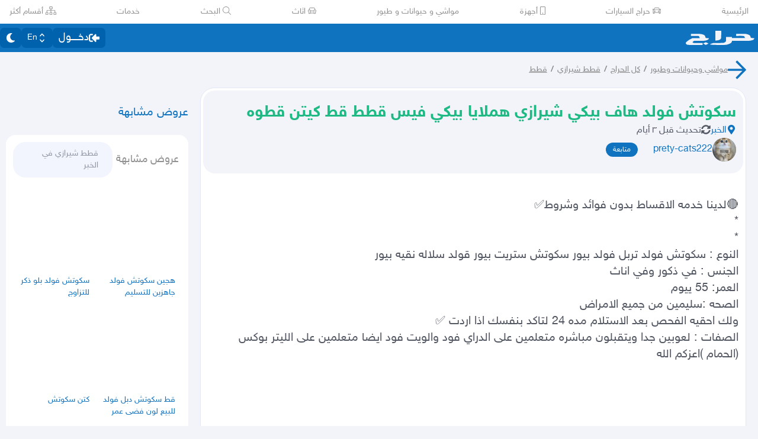

--- FILE ---
content_type: application/javascript
request_url: https://v8-cdn.haraj.com.sa/ext_v11/assets/menu-l2F7RgnP.js
body_size: 3754
content:

!function(){try{var e="undefined"!=typeof window?window:"undefined"!=typeof global?global:"undefined"!=typeof globalThis?globalThis:"undefined"!=typeof self?self:{},n=(new e.Error).stack;n&&(e._sentryDebugIds=e._sentryDebugIds||{},e._sentryDebugIds[n]="8a88d6c6-4750-5272-ba54-173eb51e154e")}catch(e){}}();
import{P as oe,K as W,w as ue,o as I,r as se,$ as ie,a as de,b as ce,e as me}from"./use-resolve-button-type-C9gmAOJY.js";import{r as v,R as D}from"./chunk-JMJ3UQ3L-CfoBu44Q.js";import{r as A}from"./index-DERl8ZY0.js";import{s as pe,a as fe}from"./use-text-value-Bt6e596x.js";import{K as w,y as L,o as g,L as k,c as ve,u as X,i as K,n as O,a as Ie,b as be,x as ye,p as ge,_ as Y,R as Se,O as J}from"./ScrollableContainer-CDArS5JY.js";import{R as Ee,A as he,h as xe,M as Pe,G as Z,c as b,u as $e,x as Me,a as Re,b as De,n as we,m as ke,f as Fe,y as _e,j as Te,F as z,d as Ce,r as Ae,e as Oe,g as Ke,i as B,_ as Le}from"./portal-F29hJchP.js";import{F as Ne}from"./use-tree-walker-QeoKPIK0.js";var Qe=(e=>(e[e.Open=0]="Open",e[e.Closed=1]="Closed",e))(Qe||{}),Ue=(e=>(e[e.Pointer=0]="Pointer",e[e.Other=1]="Other",e))(Ue||{}),Be=(e=>(e[e.OpenMenu=0]="OpenMenu",e[e.CloseMenu=1]="CloseMenu",e[e.GoToItem=2]="GoToItem",e[e.Search=3]="Search",e[e.ClearSearch=4]="ClearSearch",e[e.RegisterItem=5]="RegisterItem",e[e.UnregisterItem=6]="UnregisterItem",e[e.SetButtonElement=7]="SetButtonElement",e[e.SetItemsElement=8]="SetItemsElement",e))(Be||{});function G(e,r=o=>o){let o=e.activeItemIndex!==null?e.items[e.activeItemIndex]:null,n=Le(r(e.items.slice()),s=>s.dataRef.current.domRef.current),a=o?n.indexOf(o):null;return a===-1&&(a=null),{items:n,activeItemIndex:a}}let Ge={1(e){return e.menuState===1?e:{...e,activeItemIndex:null,menuState:1}},0(e){return e.menuState===0?e:{...e,__demoMode:!1,menuState:0}},2:(e,r)=>{var o,n,a,s,i;if(e.menuState===1)return e;let d={...e,searchQuery:"",activationTrigger:(o=r.trigger)!=null?o:1,__demoMode:!1};if(r.focus===b.Nothing)return{...d,activeItemIndex:null};if(r.focus===b.Specific)return{...d,activeItemIndex:e.items.findIndex(m=>m.id===r.id)};if(r.focus===b.Previous){let m=e.activeItemIndex;if(m!==null){let y=e.items[m].dataRef.current.domRef,t=B(r,{resolveItems:()=>e.items,resolveActiveIndex:()=>e.activeItemIndex,resolveId:u=>u.id,resolveDisabled:u=>u.dataRef.current.disabled});if(t!==null){let u=e.items[t].dataRef.current.domRef;if(((n=y.current)==null?void 0:n.previousElementSibling)===u.current||((a=u.current)==null?void 0:a.previousElementSibling)===null)return{...d,activeItemIndex:t}}}}else if(r.focus===b.Next){let m=e.activeItemIndex;if(m!==null){let y=e.items[m].dataRef.current.domRef,t=B(r,{resolveItems:()=>e.items,resolveActiveIndex:()=>e.activeItemIndex,resolveId:u=>u.id,resolveDisabled:u=>u.dataRef.current.disabled});if(t!==null){let u=e.items[t].dataRef.current.domRef;if(((s=y.current)==null?void 0:s.nextElementSibling)===u.current||((i=u.current)==null?void 0:i.nextElementSibling)===null)return{...d,activeItemIndex:t}}}}let c=G(e),p=B(r,{resolveItems:()=>c.items,resolveActiveIndex:()=>c.activeItemIndex,resolveId:m=>m.id,resolveDisabled:m=>m.dataRef.current.disabled});return{...d,...c,activeItemIndex:p}},3:(e,r)=>{let o=e.searchQuery!==""?0:1,n=e.searchQuery+r.value.toLowerCase(),a=(e.activeItemIndex!==null?e.items.slice(e.activeItemIndex+o).concat(e.items.slice(0,e.activeItemIndex+o)):e.items).find(i=>{var d;return((d=i.dataRef.current.textValue)==null?void 0:d.startsWith(n))&&!i.dataRef.current.disabled}),s=a?e.items.indexOf(a):-1;return s===-1||s===e.activeItemIndex?{...e,searchQuery:n}:{...e,searchQuery:n,activeItemIndex:s,activationTrigger:1}},4(e){return e.searchQuery===""?e:{...e,searchQuery:"",searchActiveItemIndex:null}},5:(e,r)=>{let o=G(e,n=>[...n,{id:r.id,dataRef:r.dataRef}]);return{...e,...o}},6:(e,r)=>{let o=G(e,n=>{let a=n.findIndex(s=>s.id===r.id);return a!==-1&&n.splice(a,1),n});return{...e,...o,activationTrigger:1}},7:(e,r)=>e.buttonElement===r.element?e:{...e,buttonElement:r.element},8:(e,r)=>e.itemsElement===r.element?e:{...e,itemsElement:r.element}},V=v.createContext(null);V.displayName="MenuContext";function N(e){let r=v.useContext(V);if(r===null){let o=new Error(`<${e} /> is missing a parent <Menu /> component.`);throw Error.captureStackTrace&&Error.captureStackTrace(o,N),o}return r}function Ve(e,r){return X(r.type,Ge,e,r)}let je=v.Fragment;function He(e,r){let{__demoMode:o=!1,...n}=e,a=v.useReducer(Ve,{__demoMode:o,menuState:o?0:1,buttonElement:null,itemsElement:null,items:[],searchQuery:"",activeItemIndex:null,activationTrigger:1}),[{menuState:s,itemsElement:i,buttonElement:d},c]=a,p=L(r);Ee(s===0,[d,i],(x,E)=>{c({type:1}),he(E,xe.Loose)||(x.preventDefault(),d==null||d.focus())});let m=g(()=>{c({type:1})}),y=v.useMemo(()=>({open:s===0,close:m}),[s,m]),t={ref:p},u=k();return D.createElement(Pe,null,D.createElement(V.Provider,{value:a},D.createElement(ve,{value:X(s,{0:K.Open,1:K.Closed})},u({ourProps:t,theirProps:n,slot:y,defaultTag:je,name:"Menu"}))))}let qe="button";function Je(e,r){var o;let n=v.useId(),{id:a=`headlessui-menu-button-${n}`,disabled:s=!1,autoFocus:i=!1,...d}=e,[c,p]=N("Menu.Button"),m=Oe(),y=L(r,Ke(),g(f=>p({type:7,element:f}))),t=g(f=>{switch(f.key){case I.Space:case I.Enter:case I.ArrowDown:f.preventDefault(),f.stopPropagation(),A.flushSync(()=>p({type:0})),p({type:2,focus:b.First});break;case I.ArrowUp:f.preventDefault(),f.stopPropagation(),A.flushSync(()=>p({type:0})),p({type:2,focus:b.Last});break}}),u=g(f=>{switch(f.key){case I.Space:f.preventDefault();break}}),x=g(f=>{var T;if(se(f.currentTarget))return f.preventDefault();s||(c.menuState===0?(A.flushSync(()=>p({type:1})),(T=c.buttonElement)==null||T.focus({preventScroll:!0})):(f.preventDefault(),p({type:0})))}),{isFocusVisible:E,focusProps:P}=ie({autoFocus:i}),{isHovered:$,hoverProps:F}=de({isDisabled:s}),{pressed:M,pressProps:h}=ce({disabled:s}),_=v.useMemo(()=>({open:c.menuState===0,active:M||c.menuState===0,disabled:s,hover:$,focus:E,autofocus:i}),[c,$,E,M,s,i]),R=Y(m(),{ref:y,id:a,type:me(e,c.buttonElement),"aria-haspopup":"menu","aria-controls":(o=c.itemsElement)==null?void 0:o.id,"aria-expanded":c.menuState===0,disabled:s||void 0,autoFocus:i,onKeyDown:t,onKeyUp:u,onClick:x},P,F,h);return k()({ourProps:R,theirProps:d,slot:_,defaultTag:qe,name:"Menu.Button"})}let ze="div",We=J.RenderStrategy|J.Static;function Xe(e,r){var o,n;let a=v.useId(),{id:s=`headlessui-menu-items-${a}`,anchor:i,portal:d=!1,modal:c=!0,transition:p=!1,...m}=e,y=Me(i),[t,u]=N("Menu.Items"),[x,E]=Re(y),P=De(),[$,F]=v.useState(null),M=L(r,y?x:null,g(l=>u({type:8,element:l})),F),h=we(t.itemsElement);y&&(d=!0);let _=be(),[R,f]=ye(p,$,_!==null?(_&K.Open)===K.Open:t.menuState===0);ke(R,t.buttonElement,()=>{u({type:1})});let T=t.__demoMode?!1:c&&t.menuState===0;Fe(T,h);let Q=t.__demoMode?!1:c&&t.menuState===0;_e(Q,{allowed:v.useCallback(()=>[t.buttonElement,t.itemsElement],[t.buttonElement,t.itemsElement])});let U=t.menuState!==0,S=fe(U,t.buttonElement)?!1:R;v.useEffect(()=>{let l=t.itemsElement;l&&t.menuState===0&&l!==(h==null?void 0:h.activeElement)&&l.focus({preventScroll:!0})},[t.menuState,t.itemsElement,h]),Ne(t.menuState===0,{container:t.itemsElement,accept(l){return l.getAttribute("role")==="menuitem"?NodeFilter.FILTER_REJECT:l.hasAttribute("role")?NodeFilter.FILTER_SKIP:NodeFilter.FILTER_ACCEPT},walk(l){l.setAttribute("role","none")}});let C=ge(),ee=g(l=>{var j,H,q;switch(C.dispose(),l.key){case I.Space:if(t.searchQuery!=="")return l.preventDefault(),l.stopPropagation(),u({type:3,value:l.key});case I.Enter:if(l.preventDefault(),l.stopPropagation(),u({type:1}),t.activeItemIndex!==null){let{dataRef:le}=t.items[t.activeItemIndex];(H=(j=le.current)==null?void 0:j.domRef.current)==null||H.click()}Z(t.buttonElement);break;case I.ArrowDown:return l.preventDefault(),l.stopPropagation(),u({type:2,focus:b.Next});case I.ArrowUp:return l.preventDefault(),l.stopPropagation(),u({type:2,focus:b.Previous});case I.Home:case I.PageUp:return l.preventDefault(),l.stopPropagation(),u({type:2,focus:b.First});case I.End:case I.PageDown:return l.preventDefault(),l.stopPropagation(),u({type:2,focus:b.Last});case I.Escape:l.preventDefault(),l.stopPropagation(),A.flushSync(()=>u({type:1})),(q=t.buttonElement)==null||q.focus({preventScroll:!0});break;case I.Tab:l.preventDefault(),l.stopPropagation(),A.flushSync(()=>u({type:1})),Te(t.buttonElement,l.shiftKey?z.Previous:z.Next);break;default:l.key.length===1&&(u({type:3,value:l.key}),C.setTimeout(()=>u({type:4}),350));break}}),te=g(l=>{switch(l.key){case I.Space:l.preventDefault();break}}),re=v.useMemo(()=>({open:t.menuState===0}),[t.menuState]),ne=Y(y?P():{},{"aria-activedescendant":t.activeItemIndex===null||(o=t.items[t.activeItemIndex])==null?void 0:o.id,"aria-labelledby":(n=t.buttonElement)==null?void 0:n.id,id:s,onKeyDown:ee,onKeyUp:te,role:"menu",tabIndex:t.menuState===0?0:void 0,ref:M,style:{...m.style,...E,"--button-width":Ce(t.buttonElement,!0).width},...Se(f)}),ae=k();return D.createElement(Ae,{enabled:d?e.static||R:!1},ae({ourProps:ne,theirProps:m,slot:re,defaultTag:ze,features:We,visible:S,name:"Menu.Items"}))}let Ye=v.Fragment;function Ze(e,r){let o=v.useId(),{id:n=`headlessui-menu-item-${o}`,disabled:a=!1,...s}=e,[i,d]=N("Menu.Item"),c=i.activeItemIndex!==null?i.items[i.activeItemIndex].id===n:!1,p=v.useRef(null),m=L(r,p);O(()=>{if(!i.__demoMode&&i.menuState===0&&c&&i.activationTrigger!==0)return Ie().requestAnimationFrame(()=>{var S,C;(C=(S=p.current)==null?void 0:S.scrollIntoView)==null||C.call(S,{block:"nearest"})})},[i.__demoMode,p,c,i.menuState,i.activationTrigger,i.activeItemIndex]);let y=pe(p),t=v.useRef({disabled:a,domRef:p,get textValue(){return y()}});O(()=>{t.current.disabled=a},[t,a]),O(()=>(d({type:5,id:n,dataRef:t}),()=>d({type:6,id:n})),[t,n]);let u=g(()=>{d({type:1})}),x=g(S=>{if(a)return S.preventDefault();d({type:1}),Z(i.buttonElement)}),E=g(()=>{if(a)return d({type:2,focus:b.Nothing});d({type:2,focus:b.Specific,id:n})}),P=$e(),$=g(S=>{P.update(S),!a&&(c||d({type:2,focus:b.Specific,id:n,trigger:0}))}),F=g(S=>{P.wasMoved(S)&&(a||c||d({type:2,focus:b.Specific,id:n,trigger:0}))}),M=g(S=>{P.wasMoved(S)&&(a||c&&d({type:2,focus:b.Nothing}))}),[h,_]=W(),[R,f]=ue(),T=v.useMemo(()=>({active:c,focus:c,disabled:a,close:u}),[c,a,u]),Q={id:n,ref:m,role:"menuitem",tabIndex:a===!0?void 0:-1,"aria-disabled":a===!0?!0:void 0,"aria-labelledby":h,"aria-describedby":R,disabled:void 0,onClick:x,onFocus:E,onPointerEnter:$,onMouseEnter:$,onPointerMove:F,onMouseMove:F,onPointerLeave:M,onMouseLeave:M},U=k();return D.createElement(_,null,D.createElement(f,null,U({ourProps:Q,theirProps:s,slot:T,defaultTag:Ye,name:"Menu.Item"})))}let et="div";function tt(e,r){let[o,n]=W(),a=e,s={ref:r,"aria-labelledby":o,role:"group"},i=k();return D.createElement(n,null,i({ourProps:s,theirProps:a,slot:{},defaultTag:et,name:"Menu.Section"}))}let rt="header";function nt(e,r){let o=v.useId(),{id:n=`headlessui-menu-heading-${o}`,...a}=e,s=oe();O(()=>s.register(n),[n,s.register]);let i={id:n,ref:r,role:"presentation",...s.props};return k()({ourProps:i,theirProps:a,slot:{},defaultTag:rt,name:"Menu.Heading"})}let at="div";function lt(e,r){let o=e,n={ref:r,role:"separator"};return k()({ourProps:n,theirProps:o,slot:{},defaultTag:at,name:"Menu.Separator"})}let ot=w(He),ut=w(Je),st=w(Xe),it=w(Ze),dt=w(tt),ct=w(nt),mt=w(lt),St=Object.assign(ot,{Button:ut,Items:st,Item:it,Section:dt,Heading:ct,Separator:mt});export{it as E,ut as I,st as g,St as r};
//# sourceMappingURL=menu-l2F7RgnP.js.map

//# debugId=8a88d6c6-4750-5272-ba54-173eb51e154e
